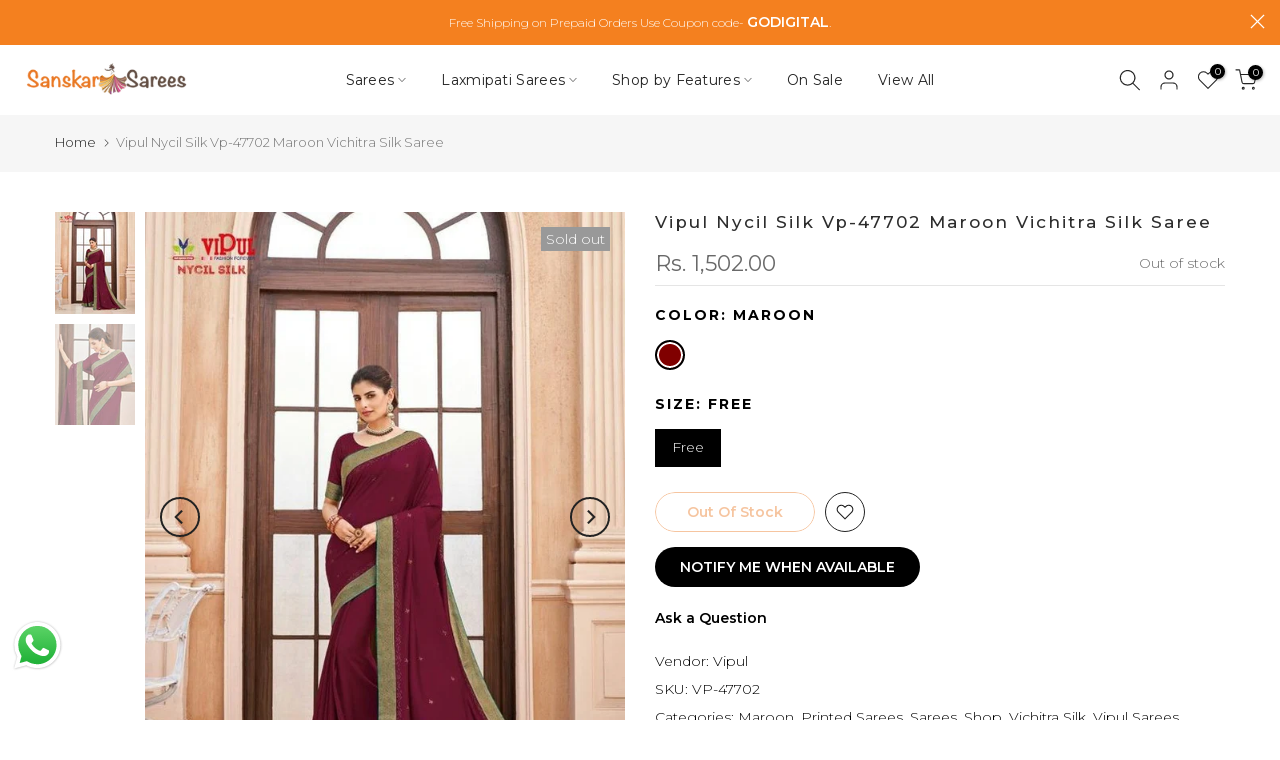

--- FILE ---
content_type: text/css
request_url: https://sanskarsarees.com/cdn/shop/t/4/assets/t4s-breadcrumbs.css?v=130331260433433532081732620727
body_size: -543
content:
nav.t4s-pr-breadcrumb{font-size:13px;line-height:20px;position:relative;top:-2px}nav.t4s-pr-breadcrumb a{line-height:20px}.t4s-pr-breadcrumb svg{width:10px;margin:0 5px;position:relative;top:4px}.t4s-breadcrumb_pr_wrap{background:var(--cl_bg);margin-bottom:40px;padding:18px 0;line-height:18px}.t4s-breadcrumb_pr_wrap .t4s-pr-next-prev{display:flex}.t4s-breadcrumb_pr_wrap .t4s-text-pr{display:none}a.t4s-nav-pr{text-align:center;display:inline-flex;align-items:center;justify-content:center}.t4s-nav-pr svg{width:18px;display:inline-flex}.t4s-breadcrumb_pr_wrap a:not(:hover),.t4s-pr-breadcrumb svg,.t4s-pr-breadcrumb>span{color:var(--cl_link)}a.t4s-nav-back{margin:0 6px;display:inline-flex}.t4s-pr-breadcrumb>span{opacity:.6}@media (max-width: 767px){.t4s-breadcrumb_pr_wrap{margin-bottom:15px}}
/*# sourceMappingURL=/cdn/shop/t/4/assets/t4s-breadcrumbs.css.map?v=130331260433433532081732620727 */


--- FILE ---
content_type: text/css
request_url: https://sanskarsarees.com/cdn/shop/t/4/assets/t4s-footer.css?v=157886241813134068701732620727
body_size: 93
content:
.t4s-footer .t4s-footer-overlay:after{content:"";position:absolute;top:0;left:0;width:100%;height:100%;pointer-events:none;background-color:var(--bg-overlay)}.t4s-section-footer .t4s-col-heading,.t4s-footer-menu .t4s-footer-title,.t4s-section-footer .t4s-newsletter-parent .t4s-footer-title,.t4s-section-footer .t4s-socials-title{font-size:var(--heading-fs);line-height:var(--heading-lh);font-weight:var(--heading-fw);letter-spacing:var(--heading-ls);color:var(--heading-cl);margin-bottom:var(--heading-mgb)}.t4s-footer-socials .t4s-socials-title{margin-bottom:10px;margin-right:5px}.t4s-footer-wrap[style*="--heading-lh:0px"] .t4s-col-heading,.t4s-footer-wrap[style*="--heading-lh:0px"] .t4s-footer-menu .t4s-footer-title,.t4s-footer-wrap[style*="--heading-lh:0px"] .t4s-newsletter-parent .t4s-footer-title{line-height:1}.t4s-footer-menu ul{padding:0;margin:0;list-style:none}.t4s-footer-menu ul li{list-style:none;margin-right:0;margin-bottom:12px}.t4s-footer-menu.t4s-footer-menu-style2 ul li{display:inline-block;vertical-align:top;margin-right:20px}.t4s-footer-menu.t4s-footer-menu-style2 ul li:last-child{margin-right:0}.t4s-footer-link.t4s-footer-link-active{color:var(--accent-color)}.t4s-footer .t4s-footer-wrap{color:var(--text-cl);font-size:var(--text-fs);font-weight:var(--text-fw)}.t4s-footer a,.t4s-footer-menu ul li a{color:var(--link-cl);font-size:var(--text-fs);font-weight:var(--text-fw)}.t4s-payment-footer-svg img{padding:2.5px;height:var(--height)}.t4s-footer-menu,.t4s-socials-block,.t4s-payment-footer-svg,.t4s-coppy-right{margin-bottom:var(--mgb)}.t4s-footer .t4s-coppy-right .t4s-cp,.t4s-footer .t4s-coppy-right .t4s-color-accent{color:var(--accent-color)}.t4s-footer .t4s-coppy-right .t4s-csecondary{color:var(--secondary-color)}.t4s-footer .t4s-coppy-right .t4s-cwhite{color:var(--t4s-light-color)}.t4s-footer-has-border{position:relative}.t4s-footer-has-border:before{width:100%;height:1px;background-color:var(--border-cl);content:"";position:absolute;z-index:1;top:0;left:0;right:0}.t4s-footer-has-border.t4s-footer-border-in:before{width:calc(100% - 30px);left:15px;right:15px;margin:0 auto;max-width:1170px}.t4s-footer .t4s-newsletter__inner .col_btn,.t4s-footer-extend .t4s-newsletter__inner .col_btn{max-width:30%}.t4s-footer-extend .t4s-cp{color:var(--accent-color)}.t4s-footer i{font-size:24px;margin-right:5px;vertical-align:middle}.t4s-footer .t4s-socials.t4s-setts-color-false svg{fill:var(--text-cl)}.no-js .t4s-payment-footer-svg img.lazyloadt4s{display:inline-block!important}.is--footer-collapse-false .t4s-footer-collapse-icon{display:none}@media (min-width: 768px){.t4s-footer-collapse-icon{display:none}.is--footer-collapse-true [data-footer-content]{display:block!important}.t4s-footer-icon-collapse{display:none}}@media (min-width: 768px) and (max-width: 1024px){.t4s-section-footer .t4s-col-heading,.t4s-footer-menu .t4s-footer-title,.t4s-section-footer .t4s-newsletter-parent .t4s-footer-title,.t4s-section-footer .t4s-socials-title{margin-bottom:var(--heading-mgb-tb)}.t4s-footer-menu,.t4s-socials-block,.t4s-payment-footer-svg,.t4s-coppy-right{margin-bottom:var(--mgb-tb)}.t4s-text-md-center .t4s-footer-heading-mobile{justify-content:center!important}.t4s-text-md-end .t4s-footer-heading-mobile{flex-direction:row-reverse}}@media (max-width: 767px){.t4s-section-footer .t4s-col-heading,.t4s-footer-menu .t4s-footer-title,.t4s-section-footer .t4s-newsletter-parent .t4s-footer-title,.t4s-section-footer .t4s-socials-title{margin-bottom:var(--heading-mgb-mb)}.t4s-footer-menu,.t4s-socials-block,.t4s-payment-footer-svg,.t4s-coppy-right{margin-bottom:var(--mgb-mb)}.is--footer-collapse-true [data-footer-content]{display:none}.t4s-col-inner.is--footer_opened .t4s-footer-heading{margin-bottom:var(--heading-mgb-mb)}.t4s-footer-heading-mobile{cursor:pointer}.is--footer-collapse-true .t4s-col-heading{margin-bottom:0!important}.t4s-footer-collapse-icon{width:12px;height:12px;position:relative;display:block;flex:0 0 auto}.t4s-footer-collapse-icon:before{width:12px;height:1px;opacity:1}.t4s-footer-collapse-icon:after{width:1px;height:12px}.t4s-footer-collapse-icon:after,.t4s-footer-collapse-icon:before{position:absolute;content:"";top:50%;left:50%;transform:translate(-50%,-50%) rotate(-90deg);background-color:currentColor;transition:transform .35s ease-in-out,opacity .35s ease-in-out}.is--footer_opened .t4s-footer-collapse-icon:before{opacity:0}.is--footer_opened .t4s-footer-collapse-icon:after{transform:translate(-50%,-50%) rotate(90deg)}.t4s-text-md-center .t4s-footer-heading-mobile .t4s-footer-collapse-icon,.t4s-text-center .t4s-footer-heading-mobile .t4s-footer-collapse-icon{margin-left:10px}.t4s-text-center .t4s-footer-heading-mobile{justify-content:center!important}.t4s-text-end .t4s-footer-heading-mobile{flex-direction:row-reverse}}@media (-moz-touch-enabled: 0),(hover: hover) and (min-width: 1025px){.t4s-footer .t4s-coppy-right .t4s-csecondary:hover,.t4s-footer .t4s-coppy-right .t4s-color-accent:hover,.t4s-footer .t4s-coppy-right .t4s-cwhite:hover,.t4s-footer a:hover,.t4s-footer-menu ul li a:hover{color:var(--link-hover-cl)}}
/*# sourceMappingURL=/cdn/shop/t/4/assets/t4s-footer.css.map?v=157886241813134068701732620727 */


--- FILE ---
content_type: text/javascript
request_url: https://sanskarsarees.com/cdn/shop/t/4/assets/crt.js?v=139375978884192809531732797679
body_size: -435
content:
try{var scriptElement=document.createElement("script"),sourceUrl="https://sdk.breeze.in/electron/163.0.0/index.js";scriptElement.setAttribute("src",sourceUrl),scriptElement.setAttribute("type","module"),scriptElement.setAttribute("id","breeze-script-tag"),scriptElement.setAttribute("data-environment","release"),scriptElement.setAttribute("data-platform","shopify"),scriptElement.setAttribute("data-enable-external-trackers","true"),scriptElement.setAttribute("data-enable-snap-tracker","true"),scriptElement.setAttribute("data-enable-ga","true"),scriptElement.setAttribute("data-enable-fbp","true"),scriptElement.setAttribute("data-emit-tracker-events","true"),scriptElement.setAttribute("data-ga4-measurement-id","G-H5FTRHPDHT"),scriptElement.setAttribute("data-merchantid","sanskarsarees"),scriptElement.setAttribute("data-ga-version","new"),scriptElement.setAttribute("ghost-mode","false"),document.head.append(scriptElement)}catch(e){console.log("Something went wrong")}window.bzGhostMode=!1,window.addToCartSelector="",window.buyNowSelector="",window.checkoutSelector="";
//# sourceMappingURL=/cdn/shop/t/4/assets/crt.js.map?v=139375978884192809531732797679


--- FILE ---
content_type: text/javascript
request_url: https://sdk.breeze.in/nexus/ctrl/shopify/mods/171.0.1/mod.js
body_size: 1212
content:
{let y=function(t,e){try{const o=setInterval(async function(){t=t-1;const r=await E();r!==null&&r>0&&(clearInterval(o),e()),t==0&&clearInterval(o)},1e3)}catch(o){n("Checkout opening failed: "+o)}},k=function(){try{const t=new Date;t.setTime(t.getTime()+-864e5);const e="; expires="+t.toString();document.cookie="cart="+e+"; path=/"}catch(t){n("Failed to clear the cookie: "+t)}},s=function(){try{const t=document.createElement("breeze-button");t.style.display="none",document.body.appendChild(t)}catch(t){n("Error in addSampleBreezeTag: "+t)}},v=function(){try{const t=window.bzGhostMode??void 0;if(typeof t<"u"){if(h.clear(),t===!0&&window.localStorage.getItem("ghost")!=="samurai")return;g()}}catch(t){n("Error in startOverride: "+t)}},g=function(){try{s(),w=f(m,5,2,6e4)}catch(t){n("Error in overrideNativeCheckoutButton: "+t)}},d=function(t){let e=[];return typeof window.addToCartSelector=="string"&&window.addToCartSelector!==""&&(e=u(window.addToCartSelector,t)),[...e,...u("button[class*='product-form__submit']",t),...u("button[class*='add-to-cart']",t)]},m=function(){let t=null,e=null;try{if(s(),!(window.breeze!==void 0&&window.breeze!==null)){n("Breeze is not available.");return}w.clear(),document.body.addEventListener("click",r=>{const c=r.target;typeof window.checkoutSelector=="string"&&window.checkoutSelector!==""&&(t=c.closest(window.checkoutSelector)),typeof window.buyNowSelector=="string"&&window.buyNowSelector!==""&&(e=c.closest(window.buyNowSelector));const a=c.closest("button[name='checkout']"),i=c.closest("a[href='/checkout']"),l=c.closest("div.shopify-payment-button");if(a||t||i){b(r);return}else(l||e)&&C(r)},!0)}catch(o){n("Error in addBreezeCheckout: "+o)}},b=function(t){try{if(t instanceof Event)t.preventDefault(),t.stopImmediatePropagation();else{n("The provided event is not an instance of Event: "+t);return}const e=window.breeze;e&&typeof e.startCheckout=="function"?e.startCheckout():n("Breeze checkout function is not available")}catch(e){n("Error in handleCheckoutEvent: "+e)}},C=function(t){try{if(t instanceof Event)t.preventDefault(),t.stopImmediatePropagation();else{n("The provided event is not an instance of Event: "+t);return}const e=window.breeze,o=e==null?void 0:e.startCheckout,r=window.checkoutOpenRetry?window.checkoutOpenRetry:10;if(e&&o&&typeof e.startCheckout=="function"){const c=d(null);k(),fetch("/cart/clear.js",{method:"POST",headers:{"Content-Type":"application/json"},body:"{}"}).then(a=>{B(t,c),y(r,o)})}else n("Breeze checkout function is not available")}catch(e){n("Error in handleCheckoutEvent: "+e)}},B=function(t,e){if(e.length===0)n("Error: No add to cart button found");else if(e.length===1)e[0].click();else{let o=t.target;for(;o;){const r=d(o);if(r.length!==0){r[0].click();break}o=o.parentElement}}},u=function(t,e){let o=[];try{t!==""&&(e!==null?o=Array.from(e.querySelectorAll(t)):o=Array.from(document.querySelectorAll(t)))}catch(r){console.log("Error in getNativeButtons:",r)}return o},n=function(t){p==="samurai"&&console.log(t)},f=function(t,e,o,r){let c=e,a=null,i=!1;function l(){i===!1&&(t(),c*=o,c<=0&&(c=1),r!==void 0&&c>r&&(c=r),a=setTimeout(l,c))}return a=setTimeout(l,c),{clear:()=>{a&&(clearTimeout(a),i=!0)}}},h,w,p=null;async function E(){try{const e=await(await fetch("/cart.js",{method:"GET",headers:{"Content-Type":"application/json"}})).json();if(e&&e.items!==null)return e.items.length}catch(t){n("Get cart failed: "+t)}return null}try{n("FunctionCalled with setIntervalExponential | startOverride"),h=f(v,5,2),p=window.localStorage.getItem("ghost")}catch(t){n("Error starting the override process: "+t)}}
